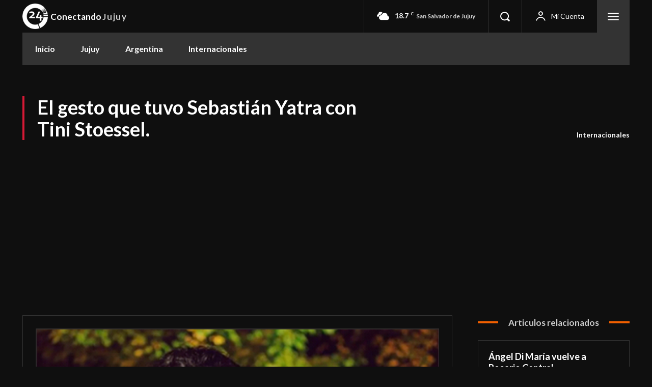

--- FILE ---
content_type: text/html; charset=utf-8
request_url: https://www.google.com/recaptcha/api2/aframe
body_size: 268
content:
<!DOCTYPE HTML><html><head><meta http-equiv="content-type" content="text/html; charset=UTF-8"></head><body><script nonce="K496pKNYJqg_IlFZ6Zz25g">/** Anti-fraud and anti-abuse applications only. See google.com/recaptcha */ try{var clients={'sodar':'https://pagead2.googlesyndication.com/pagead/sodar?'};window.addEventListener("message",function(a){try{if(a.source===window.parent){var b=JSON.parse(a.data);var c=clients[b['id']];if(c){var d=document.createElement('img');d.src=c+b['params']+'&rc='+(localStorage.getItem("rc::a")?sessionStorage.getItem("rc::b"):"");window.document.body.appendChild(d);sessionStorage.setItem("rc::e",parseInt(sessionStorage.getItem("rc::e")||0)+1);localStorage.setItem("rc::h",'1768990755494');}}}catch(b){}});window.parent.postMessage("_grecaptcha_ready", "*");}catch(b){}</script></body></html>